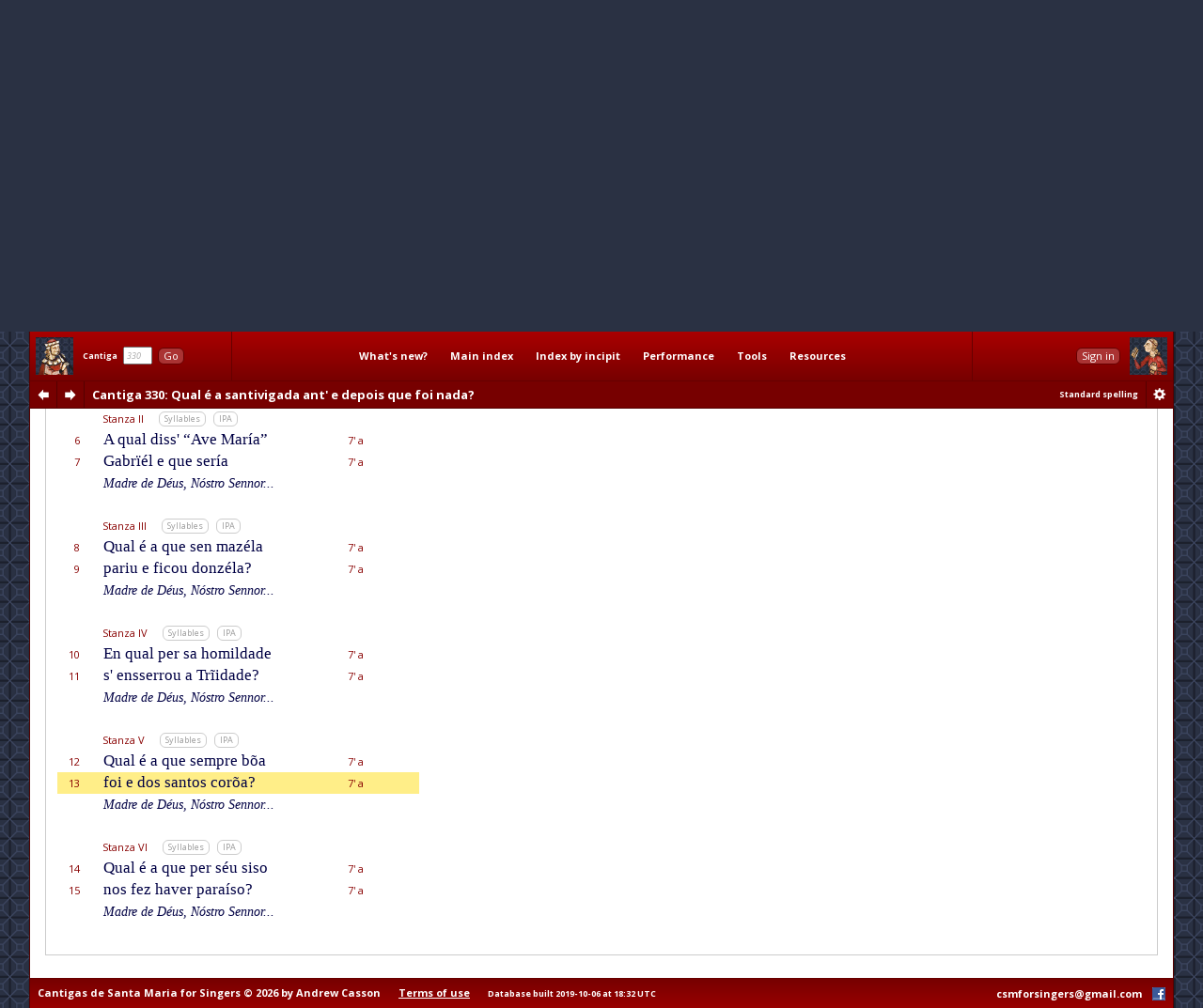

--- FILE ---
content_type: text/html; charset=utf-8
request_url: http://www.cantigasdesantamaria.com/csm/330/13
body_size: 11024
content:
<!DOCTYPE html>
<html>

<head>
<meta http-equiv="Content-Type"  content="text/html; charset=utf-8"/>
<title>CSM Cantiga 330 Lyrics and Music: Qual é a santivigada ant' e depois que foi nada?</title>

<!-- Copyright 2011-2013 by Andrew Casson. All rights reserved.

THIS HTML FILE IS NOT IN THE PUBLIC DOMAIN. YOU ARE NOT PERMITTED
TO COPY IT IN WHOLE OR IN PART, NOR TO EXTRACT AND REUSE THE DATA
IT CONTAINS.

More information: http://www.cantigasdesantamaria.com/qa.html#COPY

Thank you for your understanding and cooperation. -->
<meta name="author"              content="Andrew Casson"/>
<meta name="robots"              content="noarchive"/>
<meta name="googlebot"           content="noarchive"/>

<meta property="fb:admins"       content="100000983651708"/>
<meta property="og:site_name"    content="Cantigas de Santa Maria for Singers"/>
<meta property="og:url"          content="http://www.cantigasdesantamaria.com/"/>
<meta property="og:title"        content="Cantigas de Santa Maria for Singers"/>
<meta property="og:type"         content="website"/>
<meta property="og:description"  content="The complete Cantigas de Santa Maria of Alfonso X, for singers and instrumentalists. All 420 cantigas with full lyrics, musical notation, detailed pronunciation, performance notes, research tools and resources."/>
<meta property="og:image"        content="http://www.cantigasdesantamaria.com/sitethumb.png"/>

<link href="http://fonts.googleapis.com/css?family=Open+Sans:400,400italic,700,700italic&subset=latin,latin-ext" rel="stylesheet" type="text/css">

<meta name="description" content="Full lyrics and music of CSM Cantiga 330 with phonetic transcription, syllable marks and notes. Esta é de loor de Santa María."/>
<meta name="google"      content="notranslate"/>

<link rel="stylesheet" type="text/css" href="/css/csmbaseAL.css" media="screen"/>
<link rel="stylesheet" type="text/css" href="/css/csmbaseprintAL.css" media="print"/>

<link rel="stylesheet" type="text/css" href="/css/csmcantigaAL.css"/>
<link rel="stylesheet" type="text/css" href="/css/csmcantigaprintAL.css" media="print"/>

<link rel="stylesheet" type="text/css" href="/css/csmnotesAL.css"/>
<link rel="stylesheet" type="text/css" href="/css/csmnotesprintAL.css" media="print"/>

<!--[if IE 7]>
<link rel="stylesheet" type="text/css" href="/css/csmframe-ie7AL.css"/>
<![endif]-->


<!-- The following raw data is Copyright 2011-2013 by Andrew Casson. It is not in the public domain
	 and you may not copy it for any purpose without the express permission of the copyright holder.-->
<script id="gsdata" type="application/json">"[base64]"</script>

<script src="/jslib/jquery-1.10.2.min.js"></script>
<script src="/jslib/neumatic-1.3.2.min.js"></script>
<script src="/jslib/owlAL.js"></script>

<script src="/jslib/gsdataAL.js"></script>
<script src="/jslib/gscanvasAL.js"></script>

<script src="/js/commonAL.js"></script>
<script src="/js/cantigaAL.js" charset="ISO-8859-1"></script>

<script>
	window.onload = function() {
		owl.showSession("dashsession");
		initGo();
		initView();
		writeTitle(0.018, true);
		buildInlineNeumat("span.neumat", 0.75);
		buildScore("330", {}, undefined);
		jump(13);
		showErrata("/csm/330");
	};
	window.onhashchange = function() {
		hashChange();
	}
</script>
</head>

<body>

<div class="dashboard">
	<div id="dashmain" class="dashcontents">
		<div class="dashlayout">
			<div class="dashlayoutrow">
				<div id="dashlefthome" class="dashpanel">
					<a id="dashlefthomebutton" href="/" alt="Home" title="Home"><span>Home</span></a>
				</div>
				<div id="dashgo" class="dashpanel">
					<span class="jump"><span class="csm">Cantiga</span>&nbsp;&nbsp;<input id="csmnum" type="text" tabindex="1" autocomplete="off" value="330"/>&nbsp;&nbsp;<button tabindex="2" class="b1" id="gocsm">Go</button></span>
				</div>
				<div id="dashmenu" class="dashpanel">
					<table class="dashmenu">
						<tr>
							<td><a href="/whatsnew/">What's&nbsp;new?</a></td>
							<td><a href="/index1.html">Main&nbsp;index</a></td>
							<td><a href="/incipits0.html">Index&nbsp;by&nbsp;incipit</a></td>
							<td>
								<div class="menu">
									<div class="item"><a class="popupanchor" href="#">Performance</a></div>
									<div class="popup">
										<div class="subitem"><a href="/intro.html">Introduction</a></div>
										<div class="subitem"><a href="/pronounce.html">Pronunciation guide</a></div>
										<div class="subitem"><a href="/spelling.html">Spelling in this edition</a></div>
										<!--<div class="subitem"><a href="/proncheck.html">Pronunciation checklist</a></div>-->
										<div class="subitem subsep"><a href="/textnotes.html">Using the texts</a></div>
										<div class="subitem"><a href="/ipanotes.html">Using the IPA transcriptions</a></div>
										<div class="subitem"><a href="/music.html">Using the music transcriptions</a></div>
									</div>
								</div>
							</td>
							<td>
								<div class="menu">
									<div class="item"><a class="popupanchor" href="#">Tools</a></div>
									<div class="popup">
										<div class="subitem"><a href="/concordance/">Text concordance</a></div>
										<div class="subitem"><a href="/rhyming/">Rhyming word search</a></div>
										<div class="subitem"><a href="/musicconcordance/">Musical notation concordance</a></div>
									</div>
								</div>
							</td>
							<td>
								<div class="menu">
									<div class="item"><a class="popupanchor" href="#">Resources</a></div>
									<div class="popup">
										<div class="subitem"><a href="/manuscripts.html">Manuscripts</a></div>
										<div class="subitem"><a href="/refbib.html">References and bibliography</a></div>
										<div class="subitem subsep"><a href="/corrections.html">Corrections to Mettmann II</a></div>
										<div class="subitem"><a href="/mods.html">Modifications for metrical regularity</a></div>
										<div class="subitem subsep"><a href="/footnotes.html">All footnotes on one page</a></div>
										<div class="subitem"><a href="/metrics.html">All metrical summaries on one page</a></div>
										<div class="subitem"><a href="/bylength.html">List of Cantigas by length</a></div>
										<div class="subitem"><a href="/zipf.html">Zipf's Law graph</a></div>
										<div class="subitem"><a href="/neumatsamples.html">Neumat code samples</a></div>
										<div class="subitem subsep"><a href="/links.html">Links to other websites</a></div>
										<div class="subitem"><a href="/qa.html">Questions &amp; answers</a></div>
										<div class="subitem subsep"><a href="/lowtech.html">Low-tech resources</a></div>
										<div class="subitem subsep"><a href="/errata/">Errata</a></div>
										<div class="subitem"><a href="/acknowledgements.html">Acknowledgements</a></div>
										<!--<div class="subitem subsep"><a href="http://www.andrewcasson.com/">andrewcasson.com</a></div>-->
									</div>
								</div>
							</td>
						</tr>
					</table>
				</div>
				<div id="dashsession" class="dashpanel">
					&nbsp;
				</div>
				<div id="dashrighthome" class="dashpanel">
					<a id="dashrighthomebutton" href="/" alt="Home" title="Home"><span>Home</span></a>
				</div>
			</div>
		</div>
	</div>
	<div id="dashsub" class="dashcontents">
		<div class="dashlayout">
			<div class="dashlayoutrow">
				<div id="dashprev" class="dashpanel dashprevnext">
					<a class="dashbutton dashprevlink" id="prevcantigalink" href="/csm/329" title="Previous cantiga"><span>prev</span></a>
				</div>
				<div id="dashnext" class="dashpanel dashprevnext">
					<a class="dashbutton dashnextlink" id="nextcantigalink" href="/csm/331" title="Next cantiga"><span>next</span></a>
				</div>
				<div id="dashheading" class="dashpanel dashheading">
					<h1 class="dash incipit"><span class="habbr">CSM</span> Cantiga 330<span class="hlyrics"> Lyrics</span>: Qual é a santivigada ant' e depois que foi nada?</h1>
				</div>
				<div id="dashspelling" class="dashpanel dashspelling">
					<span id="spellingMessage"><span id="spellingMessage">Standard spelling</span></span>
				</div>
				<div id="dashprefs" class="dashpanel dashprefs">
					<form id="dashprefsform" action="/prefs/" method="post">
						<input type="hidden" id="ref" name="ref" value="/csm/330"/>
						<button class="dashbutton dashprefslink" id="prefssubmit" name="prefssubmit" type="submit" title="Spelling preferences"><span>prefs</span></button>
					</form>
				</div>
			</div>
		</div>
	</div>
</div>

<div class="all">

<noscript>
<div id="jswarning">
JavaScript is disabled in your browser. Many features of this site will be unavailable and some content will not be displayed correctly.
</div>
</noscript>

<div class="main">

<div id="gtitle" class="gtitlecanvas" data-text="Qual e a ſantivigada ant e depois que foi nada?">Qual é a santivigada ant' e depois que foi nada?</div>
<div id="ptitle">Cantiga 330: Qual é a santivigada ant' e depois que foi nada?</div>

<div class="tabs">
<ul id="tablinks" class="tabs">
<li id="lyrictablink"><a href="#lyrictab">Lyrics</a></li>
<li id="musictablink"><a href="#musictab">Music</a></li>
<li id="resourcetablink"><a href="#resourcetab">Resources</a></li>
</ul>

<div id="tabhints">
<span class="tabhint" id="lyrictabhint">Please read the notes on using the <a target="_blank" href="/textnotes.html">texts</a> and the <a target="_blank" href="/ipanotes.html">IPA transcriptions</a></span>
<span class="tabhint" id="musictabhint">Please read the notes on using the <a target="_blank" href="/music.html">music transcriptions</a></span>
<span class="tabhint" id="resourcetabhint"></span>
</div>

</div>

<div id="tabcontrol">
<div class="tab" id="lyrictab">

<div class="cbar">
<button class="b2" id="allSyllables" onclick="toggleAllSyllables()">Show all syllables</button>&nbsp;
<button class="b2" id="allIPA" onclick="toggleAllIPA()">Show all IPA</button>&nbsp;
</div>

<div id="lpprefs">Standard spelling</div>

<div class="epibar">
<span class="epihd">Epigraph</span>
<button class="b3" onclick="toggleEpiSyllables()">Syllables</button>&nbsp; <button class="b3" onclick="toggleEpiIPA()">IPA</button>
</div>

<div class="epigraph">
	<p id="epi" class="epigraph" data-i="esta ɛ de lo.oɾ de santa maɾi.a" data-m="Es/ta é de lo/or de San/ta Ma/rí/a.">
		Esta é de loor de Santa María.
	</p>
</div>

<table id="theCantiga" class="cantiga">
	<tr>
		<td class="num">Line</td>
		<td class="szbar"><span class="sznum">Stanza I</span><span class="pszopts" id="OS1"></span><button class="b3" onclick="toggleSyllables('S1');toggleSyllables('R1')">Syllables</button>&nbsp; <button class="b3" onclick="toggleIPA('S1');toggleIPA('R1')">IPA</button></td>
		<td class="slen">Metrics</td>
		<td class="neumes">&nbsp;</td>
	</tr>
	<tr id="L1" class="S1" data-i="ku̯al ɛ a santiβigada" data-m="Qual é a san/ti/vi/ga/da">
		<td class="num">1</td>
		<td class="text"><span class="line">Qual é a santivigada</span></td>
		<td class="slen">7'&nbsp;a</td>
		<td class="neumes"></td>
	</tr>
	<tr id="L2" class="S1" data-i="ante depoi̯s ke foi̯ nada" data-m="an/{t' e} de/pois que foi na/da?">
		<td class="num">2</td>
		<td class="text"><span class="line">ant' e depois que foi nada?</span></td>
		<td class="slen">7'&nbsp;a</td>
		<td class="neumes"></td>
	</tr>
	<tr id="L3" class="R1" data-i="madɾe de dɛu̯s nɔstɾo seɲoɾ" data-m="Ma/dre de Déus, Nós/tro Se/nnor,">
		<td class="num">3</td>
		<td class="text"><span class="line refrain">Madre de Déus, Nóstro Sennor,</span></td>
		<td class="slen">8&nbsp;&nbsp;B</td>
		<td class="neumes"></td>
	</tr>
	<tr id="L4" class="R1" data-i="de dɛu̯s nɔstɾo seɲoɾ" data-m="de Déus, Nós/tro Se/nnor,">
		<td class="num">4</td>
		<td class="text"><span class="line refrain">de Déus, Nóstro Sennor,</span></td>
		<td class="slen">6&nbsp;&nbsp;B</td>
		<td class="neumes"></td>
	</tr>
	<tr id="L5" class="R1" data-i="e madɾe de nɔso salβadoɾ" data-m="e Ma/dre de nó/sso Sal/va/dor.">
		<td class="num">5</td>
		<td class="text"><span class="line refrain">e Madre de nósso Salvador.</span></td>
		<td class="slen">9&nbsp;&nbsp;B</td>
		<td class="neumes"></td>
	</tr>
	<tr><td colspan="4">&nbsp;</td></tr>
	<tr>
		<td class="num">&nbsp;</td>
		<td class="szbar"><span class="sznum">Stanza II</span><span class="pszopts" id="OS2"></span><button class="b3" onclick="toggleSyllables('S2')">Syllables</button>&nbsp; <button class="b3" onclick="toggleIPA('S2')">IPA</button></td>
		<td class="slen">&nbsp;</td>
		<td class="neumes">&nbsp;</td>
	</tr>
	<tr id="L6" class="S2" data-i="a ku̯al disaβe maɾi.a" data-m="A qual di/{ss' “A}/ve Ma/rí/a”">
		<td class="num">6</td>
		<td class="text"><span class="line">A qual diss' “Ave María”</span></td>
		<td class="slen">7'&nbsp;a</td>
		<td class="neumes"></td>
	</tr>
	<tr id="L7" class="S2" data-i="gabɾi.ɛl e ke seɾi.a" data-m="Ga/brï/él e que se/rí/a">
		<td class="num">7</td>
		<td class="text"><span class="line">Gabrïél e que sería</span></td>
		<td class="slen">7'&nbsp;a</td>
		<td class="neumes"></td>
	</tr>
	<tr class="R1">
		<td class="num">&nbsp;</td>
		<td class="text"><span class="line reprise">Madre de Déus, Nóstro Sennor...</span></td>
		<td class="slen">&nbsp;</td>
		<td class="slen">&nbsp;</td>
	</tr>
	<tr><td colspan="4">&nbsp;</td></tr>
	<tr>
		<td class="num">&nbsp;</td>
		<td class="szbar"><span class="sznum">Stanza III</span><span class="pszopts" id="OS3"></span><button class="b3" onclick="toggleSyllables('S3')">Syllables</button>&nbsp; <button class="b3" onclick="toggleIPA('S3')">IPA</button></td>
		<td class="slen">&nbsp;</td>
		<td class="neumes">&nbsp;</td>
	</tr>
	<tr id="L8" class="S3" data-i="ku̯al ɛ a ke seŋ maʣɛla" data-m="Qual é a que sen ma/zé/la">
		<td class="num">8</td>
		<td class="text"><span class="line">Qual é a que sen mazéla</span></td>
		<td class="slen">7'&nbsp;a</td>
		<td class="neumes"></td>
	</tr>
	<tr id="L9" class="S3" data-i="paɾiu̯ e fikou̯ donʣɛla" data-m="pa/riu e fi/cou don/zé/la?">
		<td class="num">9</td>
		<td class="text"><span class="line">pariu e ficou donzéla?</span></td>
		<td class="slen">7'&nbsp;a</td>
		<td class="neumes"></td>
	</tr>
	<tr class="R1">
		<td class="num">&nbsp;</td>
		<td class="text"><span class="line reprise">Madre de Déus, Nóstro Sennor...</span></td>
		<td class="slen">&nbsp;</td>
		<td class="slen">&nbsp;</td>
	</tr>
	<tr><td colspan="4" class="copyrightline">Cantigas de Santa Maria for Singers &copy;2013 by Andrew Casson<br/>www.cantigasdesantamaria.com/csm/330</td></tr>
	<tr><td colspan="4">&nbsp;</td></tr>
	<tr>
		<td class="num">&nbsp;</td>
		<td class="szbar"><span class="sznum">Stanza IV</span><span class="pszopts" id="OS4"></span><button class="b3" onclick="toggleSyllables('S4')">Syllables</button>&nbsp; <button class="b3" onclick="toggleIPA('S4')">IPA</button></td>
		<td class="slen">&nbsp;</td>
		<td class="neumes">&nbsp;</td>
	</tr>
	<tr id="L10" class="S4" data-i="eŋ ku̯al peɾ sa omildade" data-m="En qual per sa ho/mil/da/de">
		<td class="num">10</td>
		<td class="text"><span class="line">En qual per sa homildade</span></td>
		<td class="slen">7'&nbsp;a</td>
		<td class="neumes"></td>
	</tr>
	<tr id="L11" class="S4" data-i="seŋserrou̯ a tɾiŋidade" data-m="{s' en}/sse/rrou a Trĩ/i/da/de?">
		<td class="num">11</td>
		<td class="text"><span class="line">s' ensserrou a Trĩidade?</span></td>
		<td class="slen">7'&nbsp;a</td>
		<td class="neumes"></td>
	</tr>
	<tr class="R1">
		<td class="num">&nbsp;</td>
		<td class="text"><span class="line reprise">Madre de Déus, Nóstro Sennor...</span></td>
		<td class="slen">&nbsp;</td>
		<td class="slen">&nbsp;</td>
	</tr>
	<tr><td colspan="4">&nbsp;</td></tr>
	<tr>
		<td class="num">&nbsp;</td>
		<td class="szbar"><span class="sznum">Stanza V</span><span class="pszopts" id="OS5"></span><button class="b3" onclick="toggleSyllables('S5')">Syllables</button>&nbsp; <button class="b3" onclick="toggleIPA('S5')">IPA</button></td>
		<td class="slen">&nbsp;</td>
		<td class="neumes">&nbsp;</td>
	</tr>
	<tr id="L12" class="S5" data-i="ku̯al ɛ a ke sempɾe boŋa" data-m="Qual é a que sem/pre bõ/a">
		<td class="num">12</td>
		<td class="text"><span class="line">Qual é a que sempre bõa</span></td>
		<td class="slen">7'&nbsp;a</td>
		<td class="neumes"></td>
	</tr>
	<tr id="L13" class="S5" data-i="foi̯ e dos santos koɾoŋa" data-m="foi e dos san/tos co/rõ/a?">
		<td class="num">13</td>
		<td class="text"><span class="line">foi e dos santos corõa?</span></td>
		<td class="slen">7'&nbsp;a</td>
		<td class="neumes"></td>
	</tr>
	<tr class="R1">
		<td class="num">&nbsp;</td>
		<td class="text"><span class="line reprise">Madre de Déus, Nóstro Sennor...</span></td>
		<td class="slen">&nbsp;</td>
		<td class="slen">&nbsp;</td>
	</tr>
	<tr><td colspan="4">&nbsp;</td></tr>
	<tr>
		<td class="num">&nbsp;</td>
		<td class="szbar"><span class="sznum">Stanza VI</span><span class="pszopts" id="OS6"></span><button class="b3" onclick="toggleSyllables('S6')">Syllables</button>&nbsp; <button class="b3" onclick="toggleIPA('S6')">IPA</button></td>
		<td class="slen">&nbsp;</td>
		<td class="neumes">&nbsp;</td>
	</tr>
	<tr id="L14" class="S6" data-i="ku̯al ɛ a ke peɾ sɛu̯ sizo" data-m="Qual é a que per séu si/so">
		<td class="num">14</td>
		<td class="text"><span class="line">Qual é a que per séu siso</span></td>
		<td class="slen">7'&nbsp;a</td>
		<td class="neumes"></td>
	</tr>
	<tr id="L15" class="S6" data-i="nos feʣ aβeɾ paɾa.izo" data-m="nos fez ha/ver pa/ra/í/so?">
		<td class="num">15</td>
		<td class="text"><span class="line">nos fez haver paraíso?</span></td>
		<td class="slen">7'&nbsp;a</td>
		<td class="neumes"></td>
	</tr>
	<tr class="R1">
		<td class="num">&nbsp;</td>
		<td class="text"><span class="line reprise">Madre de Déus, Nóstro Sennor...</span></td>
		<td class="slen">&nbsp;</td>
		<td class="slen">&nbsp;</td>
	</tr>
	<tr><td colspan="4" class="copyrightline">Cantigas de Santa Maria for Singers &copy;2013 by Andrew Casson<br/>www.cantigasdesantamaria.com/csm/330</td></tr>
	<tr><td colspan="4">&nbsp;</td></tr>
</table>


</div>

<div class="tab" id="musictab">

<div class="mbar lmbar">
	<span id="mpprefs">Standard spelling</span>
	<span id="printmusicview"></span>
	<select id="scoremenu" tabindex="50">
		<option value="transcription">Annotated transcription from [E]</option>
		<option value="square">Square notation (normalized)</option>
		<option value="round">Round notation (non-mensural)</option>
	</select>
	<button class="b2" id="prevStanza" onclick="prevStanza()" tabindex="51">Previous stanza</button>
	<button class="b2" id="nextStanza" onclick="nextStanza()" tabindex="52">Next stanza</button>
	<span class="scoreStanzaNumber" id="scoreStanzaNumber">&nbsp;</span>
</div>

<div class="mbar rmbar">
	<label id="expandeditslabel"><input type="checkbox" onclick="toggleMusicEdits()" id="expandedits">&nbsp;<span>Expand edits</span></label>
	<label id="neumenumberslabel"><input type="checkbox" onclick="toggleNumbers()" id="neumenumbers">&nbsp;<span>Number notes and ligatures</span></label>
	<label id="expandplicaslabel"><input type="checkbox" onclick="toggleExpandPlicas()" id="expandplicas">&nbsp;<span>Expand long plicas and augmented notes</span></label>
	<button class="zoom out"   title="Zoom out"   onclick="zoomOut()"><span>zoomOut</span></button>
	<button class="zoom reset" title="Zoom reset" onclick="zoomReset()"><span>zoomReset</span></button>
	<button class="zoom in"    title="Zoom in"    onclick="zoomIn()"><span>zoomIn</span></button>
	<span id="zoomlabel" class="label">Zoom</span>
	</span>
</div>

<div class="asheet closed" id="tmusicsheet">
	<div id="score" class="neumatic" tabindex="100"></div>
	<div id="scorenotes" class="scorenotes">
	
	</div>
</div>

<div class="asheet" id="pmusicsheet">
	<div id="pscore" class="neumatic" tabindex="200"></div>
</div>

<div class="asheet" id="rmusicsheet">
	<div id="rscore" class="neumatic" tabindex="300"></div>
</div>


</div>

<div class="tab" id="resourcetab">

<div class="manuscripts">
<h2>Manuscript references</h2>
<p>External links <span class="xmsmark">marked <img width="10" height="10" src="/img/external.png"/></span> are to facsimiles on Greg Lindahl's <i>Cantigas de Santa Maria</i> website.</p>
<table class="manuscripts">
<tr>
<td><a class="msref" href="/manuscripts.html#MSE">[E]</a></td><td>330</td><td><span class="facref"><a target="_blank" class="msview external" href="http://www.pbm.com/~lindahl/cantigas/facsimiles/E/588small.html">view</a><span class="pmslink">http://www.pbm.com/~lindahl/cantigas/facsimiles/E/588small.html</span><span class="popup">External link</span></span></td></tr>
</table>

</div>

<div class="oxcsmdb">
<h2>Oxford CSM Database record</h2>
<p>External link to poem data:&nbsp;&nbsp;<a class="oxlink external" href="http://csm.mml.ox.ac.uk/index.php?p=poemdata_view&rec=330">CSM&nbsp;330</a><span class="poxlink">http://csm.mml.ox.ac.uk/index.php?p=poemdata_view&rec=330</span></p>

<div class="oxnotes">
<p>Links to the Oxford database are provided with the kind permission of the project team.
When planning a concert or recording, I would recommend that you use (and credit) my more pragmatic texts and supporting
materials in the preparation of your performance, but that you request permission from the Oxford database team to
reproduce (and credit) their own critically edited texts in your programme or liner notes, as these adhere to
stricter criteria that keep them closer to the original sources, and undoubtedly have the greater academic authority.</p>
</div>
</div>

<div class="metrics">
<h2 class="metrics">Metrical summary</h2>
<h3>Refrain</h3>
<table class="metrics">
<tr><td class="scheme">8  6  9</td></tr>
</table>
<h3>Stanzas</h3>
<table class="metrics">
<tr><td class="scheme">7'  7'</td></tr>
</table>
<h3>Rhyme</h3>
aa / BBB
<table class="rhymes">
<tr><th>&nbsp;</th><th>R</th><th>I</th><th>II</th><th>III</th><th>IV</th><th>V</th><th>VI</th></tr>
<tr><td class="tag">a</td><td class="none">&nbsp;</td><td class="ipa">ada</td><td class="ipa">i.a</td><td class="ipa">ɛla</td><td class="ipa">ade</td><td class="ipa">oŋa</td><td class="ipa">izo</td></tr>
<tr><td class="tag">B</td><td class="ipa">oɾ</td><td colspan="6" class="none">&nbsp;</td></tr>
</table>
</div>


<div class="times">
<h2>Estimated performance times</h2>

<table class="times">
<tr>
<th colspan="2">Average syllables&nbsp;/&nbsp;min.</th>
<th>Time</th>
</tr>
<tr><td class="label">Very slow</td><td class="spm">50</td><td>4:40</td></tr>
<tr><td class="label">Slow</td><td class="spm">100</td><td>2:20</td></tr>
<tr><td class="label">Medium</td><td class="spm">150</td><td>1:33</td></tr>
<tr><td class="label">Fast</td><td class="spm">200</td><td>1:10</td></tr>
<tr><td class="label">Very fast</td><td class="spm">250</td><td>0:56</td></tr>

</table>

<div class="timenotes">
<p>These are very approximate total times for a full sung (or spoken) performance of all stanzas with all repeats of the refrain.
Note that the speed is in <em>average</em> syllables per minute, and no particular mensural interpretation is assumed.
More ornamented music will reduce the syllabic speed considerably. Remember also to add time for instrumental preludes,
interludes and postludes.</p>

<p>Total syllables: 234</p>
</div>

</div> 	<!-- .times -->

</div>

</div> 	<!-- #tabcontrol -->

</div>	<!-- .main -->

<div class="footer cf">
	<div class="footerlayout">
		<div class="footerrow">
			<div id="footercopyright" class="footerpanel">
				Cantigas de Santa Maria for Singers &copy;&nbsp;2026 by Andrew Casson
				<a class="termsofuse" href="/termsofuse.html">Terms of use</a>
				<span class="db">Database built 2019-10-06 at 18:32 UTC</span>
			</div>
			<div id="footercontact" class="footerpanel">
				<a class="email"  href="mailto:csmforsingers@gmail.com">csmforsingers@gmail.com</a>
				<a class="social" href="http://www.facebook.com/cantigasforsingers"><img width="14" height="14" id="fblogo" class="logo" src="/img/fb.png" alt="cantigasforsingers on Facebook" title="cantigasforsingers on Facebook"/></a>
			</div>
		</div>
	</div>
</div>


</div> 	<!-- .all -->
</body>
</html>

